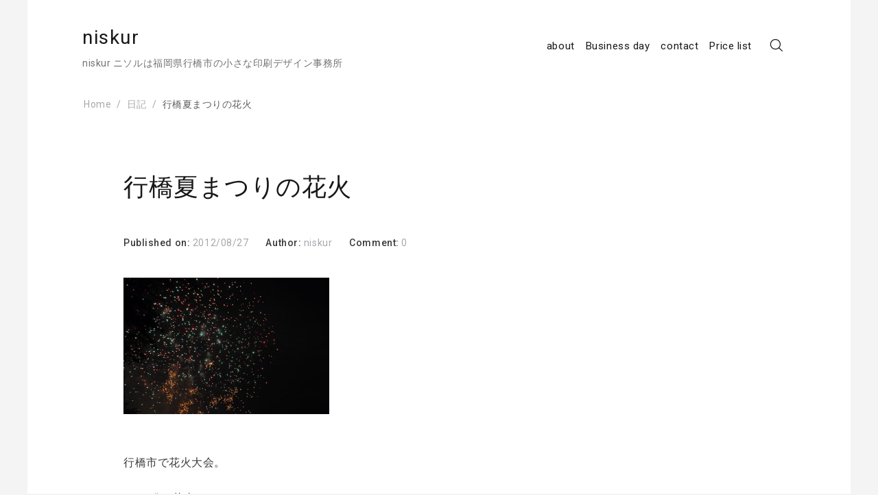

--- FILE ---
content_type: text/html; charset=UTF-8
request_url: http://niskur.net/%E8%A1%8C%E6%A9%8B%E5%A4%8F%E3%81%BE%E3%81%A4%E3%82%8A%E3%81%AE%E8%8A%B1%E7%81%AB/
body_size: 8612
content:
<!doctype html>
<html dir="ltr" lang="ja">
<head>
	<meta charset="UTF-8">
	<meta name="viewport" content="width=device-width, initial-scale=1">
	<link rel="profile" href="https://gmpg.org/xfn/11">

	<title>行橋夏まつりの花火 | niskur</title>

		<!-- All in One SEO 4.6.2 - aioseo.com -->
		<meta name="description" content="行橋市" />
		<meta name="robots" content="max-image-preview:large" />
		<meta name="keywords" content="行橋,花火" />
		<link rel="canonical" href="http://niskur.net/%e8%a1%8c%e6%a9%8b%e5%a4%8f%e3%81%be%e3%81%a4%e3%82%8a%e3%81%ae%e8%8a%b1%e7%81%ab/" />
		<meta name="generator" content="All in One SEO (AIOSEO) 4.6.2" />
		<meta name="google" content="nositelinkssearchbox" />
		<script type="application/ld+json" class="aioseo-schema">
			{"@context":"https:\/\/schema.org","@graph":[{"@type":"Article","@id":"http:\/\/niskur.net\/%e8%a1%8c%e6%a9%8b%e5%a4%8f%e3%81%be%e3%81%a4%e3%82%8a%e3%81%ae%e8%8a%b1%e7%81%ab\/#article","name":"\u884c\u6a4b\u590f\u307e\u3064\u308a\u306e\u82b1\u706b | niskur","headline":"\u884c\u6a4b\u590f\u307e\u3064\u308a\u306e\u82b1\u706b","author":{"@id":"http:\/\/niskur.net\/author\/niskur\/#author"},"publisher":{"@id":"http:\/\/niskur.net\/#organization"},"image":{"@type":"ImageObject","url":"http:\/\/niskur.net\/wp-content\/uploads\/hanabi.jpg","@id":"http:\/\/niskur.net\/%e8%a1%8c%e6%a9%8b%e5%a4%8f%e3%81%be%e3%81%a4%e3%82%8a%e3%81%ae%e8%8a%b1%e7%81%ab\/#articleImage","width":722,"height":480,"caption":"\u82b1\u706b"},"datePublished":"2012-08-27T18:01:35+09:00","dateModified":"2020-10-10T10:29:58+09:00","inLanguage":"ja","mainEntityOfPage":{"@id":"http:\/\/niskur.net\/%e8%a1%8c%e6%a9%8b%e5%a4%8f%e3%81%be%e3%81%a4%e3%82%8a%e3%81%ae%e8%8a%b1%e7%81%ab\/#webpage"},"isPartOf":{"@id":"http:\/\/niskur.net\/%e8%a1%8c%e6%a9%8b%e5%a4%8f%e3%81%be%e3%81%a4%e3%82%8a%e3%81%ae%e8%8a%b1%e7%81%ab\/#webpage"},"articleSection":"\u65e5\u8a18, \u82b1\u706b, \u884c\u6a4b"},{"@type":"BreadcrumbList","@id":"http:\/\/niskur.net\/%e8%a1%8c%e6%a9%8b%e5%a4%8f%e3%81%be%e3%81%a4%e3%82%8a%e3%81%ae%e8%8a%b1%e7%81%ab\/#breadcrumblist","itemListElement":[{"@type":"ListItem","@id":"http:\/\/niskur.net\/#listItem","position":1,"name":"\u5bb6","item":"http:\/\/niskur.net\/","nextItem":"http:\/\/niskur.net\/%e8%a1%8c%e6%a9%8b%e5%a4%8f%e3%81%be%e3%81%a4%e3%82%8a%e3%81%ae%e8%8a%b1%e7%81%ab\/#listItem"},{"@type":"ListItem","@id":"http:\/\/niskur.net\/%e8%a1%8c%e6%a9%8b%e5%a4%8f%e3%81%be%e3%81%a4%e3%82%8a%e3%81%ae%e8%8a%b1%e7%81%ab\/#listItem","position":2,"name":"\u884c\u6a4b\u590f\u307e\u3064\u308a\u306e\u82b1\u706b","previousItem":"http:\/\/niskur.net\/#listItem"}]},{"@type":"Organization","@id":"http:\/\/niskur.net\/#organization","name":"niskur","url":"http:\/\/niskur.net\/"},{"@type":"Person","@id":"http:\/\/niskur.net\/author\/niskur\/#author","url":"http:\/\/niskur.net\/author\/niskur\/","name":"niskur"},{"@type":"WebPage","@id":"http:\/\/niskur.net\/%e8%a1%8c%e6%a9%8b%e5%a4%8f%e3%81%be%e3%81%a4%e3%82%8a%e3%81%ae%e8%8a%b1%e7%81%ab\/#webpage","url":"http:\/\/niskur.net\/%e8%a1%8c%e6%a9%8b%e5%a4%8f%e3%81%be%e3%81%a4%e3%82%8a%e3%81%ae%e8%8a%b1%e7%81%ab\/","name":"\u884c\u6a4b\u590f\u307e\u3064\u308a\u306e\u82b1\u706b | niskur","description":"\u884c\u6a4b\u5e02","inLanguage":"ja","isPartOf":{"@id":"http:\/\/niskur.net\/#website"},"breadcrumb":{"@id":"http:\/\/niskur.net\/%e8%a1%8c%e6%a9%8b%e5%a4%8f%e3%81%be%e3%81%a4%e3%82%8a%e3%81%ae%e8%8a%b1%e7%81%ab\/#breadcrumblist"},"author":{"@id":"http:\/\/niskur.net\/author\/niskur\/#author"},"creator":{"@id":"http:\/\/niskur.net\/author\/niskur\/#author"},"datePublished":"2012-08-27T18:01:35+09:00","dateModified":"2020-10-10T10:29:58+09:00"},{"@type":"WebSite","@id":"http:\/\/niskur.net\/#website","url":"http:\/\/niskur.net\/","name":"niskur","description":"niskur   \u30cb\u30bd\u30eb\u306f\u798f\u5ca1\u770c\u884c\u6a4b\u5e02\u306e\u5c0f\u3055\u306a\u5370\u5237\u30c7\u30b6\u30a4\u30f3\u4e8b\u52d9\u6240","inLanguage":"ja","publisher":{"@id":"http:\/\/niskur.net\/#organization"}}]}
		</script>
		<!-- All in One SEO -->

<link rel='dns-prefetch' href='//fonts.googleapis.com' />
<link rel="alternate" type="application/rss+xml" title="niskur &raquo; フィード" href="http://niskur.net/feed/" />
<link rel="alternate" type="application/rss+xml" title="niskur &raquo; コメントフィード" href="http://niskur.net/comments/feed/" />
<script type="text/javascript">
/* <![CDATA[ */
window._wpemojiSettings = {"baseUrl":"https:\/\/s.w.org\/images\/core\/emoji\/14.0.0\/72x72\/","ext":".png","svgUrl":"https:\/\/s.w.org\/images\/core\/emoji\/14.0.0\/svg\/","svgExt":".svg","source":{"concatemoji":"http:\/\/niskur.net\/wp-includes\/js\/wp-emoji-release.min.js?ver=6.4.7"}};
/*! This file is auto-generated */
!function(i,n){var o,s,e;function c(e){try{var t={supportTests:e,timestamp:(new Date).valueOf()};sessionStorage.setItem(o,JSON.stringify(t))}catch(e){}}function p(e,t,n){e.clearRect(0,0,e.canvas.width,e.canvas.height),e.fillText(t,0,0);var t=new Uint32Array(e.getImageData(0,0,e.canvas.width,e.canvas.height).data),r=(e.clearRect(0,0,e.canvas.width,e.canvas.height),e.fillText(n,0,0),new Uint32Array(e.getImageData(0,0,e.canvas.width,e.canvas.height).data));return t.every(function(e,t){return e===r[t]})}function u(e,t,n){switch(t){case"flag":return n(e,"\ud83c\udff3\ufe0f\u200d\u26a7\ufe0f","\ud83c\udff3\ufe0f\u200b\u26a7\ufe0f")?!1:!n(e,"\ud83c\uddfa\ud83c\uddf3","\ud83c\uddfa\u200b\ud83c\uddf3")&&!n(e,"\ud83c\udff4\udb40\udc67\udb40\udc62\udb40\udc65\udb40\udc6e\udb40\udc67\udb40\udc7f","\ud83c\udff4\u200b\udb40\udc67\u200b\udb40\udc62\u200b\udb40\udc65\u200b\udb40\udc6e\u200b\udb40\udc67\u200b\udb40\udc7f");case"emoji":return!n(e,"\ud83e\udef1\ud83c\udffb\u200d\ud83e\udef2\ud83c\udfff","\ud83e\udef1\ud83c\udffb\u200b\ud83e\udef2\ud83c\udfff")}return!1}function f(e,t,n){var r="undefined"!=typeof WorkerGlobalScope&&self instanceof WorkerGlobalScope?new OffscreenCanvas(300,150):i.createElement("canvas"),a=r.getContext("2d",{willReadFrequently:!0}),o=(a.textBaseline="top",a.font="600 32px Arial",{});return e.forEach(function(e){o[e]=t(a,e,n)}),o}function t(e){var t=i.createElement("script");t.src=e,t.defer=!0,i.head.appendChild(t)}"undefined"!=typeof Promise&&(o="wpEmojiSettingsSupports",s=["flag","emoji"],n.supports={everything:!0,everythingExceptFlag:!0},e=new Promise(function(e){i.addEventListener("DOMContentLoaded",e,{once:!0})}),new Promise(function(t){var n=function(){try{var e=JSON.parse(sessionStorage.getItem(o));if("object"==typeof e&&"number"==typeof e.timestamp&&(new Date).valueOf()<e.timestamp+604800&&"object"==typeof e.supportTests)return e.supportTests}catch(e){}return null}();if(!n){if("undefined"!=typeof Worker&&"undefined"!=typeof OffscreenCanvas&&"undefined"!=typeof URL&&URL.createObjectURL&&"undefined"!=typeof Blob)try{var e="postMessage("+f.toString()+"("+[JSON.stringify(s),u.toString(),p.toString()].join(",")+"));",r=new Blob([e],{type:"text/javascript"}),a=new Worker(URL.createObjectURL(r),{name:"wpTestEmojiSupports"});return void(a.onmessage=function(e){c(n=e.data),a.terminate(),t(n)})}catch(e){}c(n=f(s,u,p))}t(n)}).then(function(e){for(var t in e)n.supports[t]=e[t],n.supports.everything=n.supports.everything&&n.supports[t],"flag"!==t&&(n.supports.everythingExceptFlag=n.supports.everythingExceptFlag&&n.supports[t]);n.supports.everythingExceptFlag=n.supports.everythingExceptFlag&&!n.supports.flag,n.DOMReady=!1,n.readyCallback=function(){n.DOMReady=!0}}).then(function(){return e}).then(function(){var e;n.supports.everything||(n.readyCallback(),(e=n.source||{}).concatemoji?t(e.concatemoji):e.wpemoji&&e.twemoji&&(t(e.twemoji),t(e.wpemoji)))}))}((window,document),window._wpemojiSettings);
/* ]]> */
</script>
<style id='wp-emoji-styles-inline-css' type='text/css'>

	img.wp-smiley, img.emoji {
		display: inline !important;
		border: none !important;
		box-shadow: none !important;
		height: 1em !important;
		width: 1em !important;
		margin: 0 0.07em !important;
		vertical-align: -0.1em !important;
		background: none !important;
		padding: 0 !important;
	}
</style>
<link rel='stylesheet' id='wp-block-library-css' href='http://niskur.net/wp-includes/css/dist/block-library/style.min.css?ver=6.4.7' type='text/css' media='all' />
<style id='wp-block-library-theme-inline-css' type='text/css'>
.wp-block-audio figcaption{color:#555;font-size:13px;text-align:center}.is-dark-theme .wp-block-audio figcaption{color:hsla(0,0%,100%,.65)}.wp-block-audio{margin:0 0 1em}.wp-block-code{border:1px solid #ccc;border-radius:4px;font-family:Menlo,Consolas,monaco,monospace;padding:.8em 1em}.wp-block-embed figcaption{color:#555;font-size:13px;text-align:center}.is-dark-theme .wp-block-embed figcaption{color:hsla(0,0%,100%,.65)}.wp-block-embed{margin:0 0 1em}.blocks-gallery-caption{color:#555;font-size:13px;text-align:center}.is-dark-theme .blocks-gallery-caption{color:hsla(0,0%,100%,.65)}.wp-block-image figcaption{color:#555;font-size:13px;text-align:center}.is-dark-theme .wp-block-image figcaption{color:hsla(0,0%,100%,.65)}.wp-block-image{margin:0 0 1em}.wp-block-pullquote{border-bottom:4px solid;border-top:4px solid;color:currentColor;margin-bottom:1.75em}.wp-block-pullquote cite,.wp-block-pullquote footer,.wp-block-pullquote__citation{color:currentColor;font-size:.8125em;font-style:normal;text-transform:uppercase}.wp-block-quote{border-left:.25em solid;margin:0 0 1.75em;padding-left:1em}.wp-block-quote cite,.wp-block-quote footer{color:currentColor;font-size:.8125em;font-style:normal;position:relative}.wp-block-quote.has-text-align-right{border-left:none;border-right:.25em solid;padding-left:0;padding-right:1em}.wp-block-quote.has-text-align-center{border:none;padding-left:0}.wp-block-quote.is-large,.wp-block-quote.is-style-large,.wp-block-quote.is-style-plain{border:none}.wp-block-search .wp-block-search__label{font-weight:700}.wp-block-search__button{border:1px solid #ccc;padding:.375em .625em}:where(.wp-block-group.has-background){padding:1.25em 2.375em}.wp-block-separator.has-css-opacity{opacity:.4}.wp-block-separator{border:none;border-bottom:2px solid;margin-left:auto;margin-right:auto}.wp-block-separator.has-alpha-channel-opacity{opacity:1}.wp-block-separator:not(.is-style-wide):not(.is-style-dots){width:100px}.wp-block-separator.has-background:not(.is-style-dots){border-bottom:none;height:1px}.wp-block-separator.has-background:not(.is-style-wide):not(.is-style-dots){height:2px}.wp-block-table{margin:0 0 1em}.wp-block-table td,.wp-block-table th{word-break:normal}.wp-block-table figcaption{color:#555;font-size:13px;text-align:center}.is-dark-theme .wp-block-table figcaption{color:hsla(0,0%,100%,.65)}.wp-block-video figcaption{color:#555;font-size:13px;text-align:center}.is-dark-theme .wp-block-video figcaption{color:hsla(0,0%,100%,.65)}.wp-block-video{margin:0 0 1em}.wp-block-template-part.has-background{margin-bottom:0;margin-top:0;padding:1.25em 2.375em}
</style>
<style id='classic-theme-styles-inline-css' type='text/css'>
/*! This file is auto-generated */
.wp-block-button__link{color:#fff;background-color:#32373c;border-radius:9999px;box-shadow:none;text-decoration:none;padding:calc(.667em + 2px) calc(1.333em + 2px);font-size:1.125em}.wp-block-file__button{background:#32373c;color:#fff;text-decoration:none}
</style>
<style id='global-styles-inline-css' type='text/css'>
body{--wp--preset--color--black: #000000;--wp--preset--color--cyan-bluish-gray: #abb8c3;--wp--preset--color--white: #ffffff;--wp--preset--color--pale-pink: #f78da7;--wp--preset--color--vivid-red: #cf2e2e;--wp--preset--color--luminous-vivid-orange: #ff6900;--wp--preset--color--luminous-vivid-amber: #fcb900;--wp--preset--color--light-green-cyan: #7bdcb5;--wp--preset--color--vivid-green-cyan: #00d084;--wp--preset--color--pale-cyan-blue: #8ed1fc;--wp--preset--color--vivid-cyan-blue: #0693e3;--wp--preset--color--vivid-purple: #9b51e0;--wp--preset--gradient--vivid-cyan-blue-to-vivid-purple: linear-gradient(135deg,rgba(6,147,227,1) 0%,rgb(155,81,224) 100%);--wp--preset--gradient--light-green-cyan-to-vivid-green-cyan: linear-gradient(135deg,rgb(122,220,180) 0%,rgb(0,208,130) 100%);--wp--preset--gradient--luminous-vivid-amber-to-luminous-vivid-orange: linear-gradient(135deg,rgba(252,185,0,1) 0%,rgba(255,105,0,1) 100%);--wp--preset--gradient--luminous-vivid-orange-to-vivid-red: linear-gradient(135deg,rgba(255,105,0,1) 0%,rgb(207,46,46) 100%);--wp--preset--gradient--very-light-gray-to-cyan-bluish-gray: linear-gradient(135deg,rgb(238,238,238) 0%,rgb(169,184,195) 100%);--wp--preset--gradient--cool-to-warm-spectrum: linear-gradient(135deg,rgb(74,234,220) 0%,rgb(151,120,209) 20%,rgb(207,42,186) 40%,rgb(238,44,130) 60%,rgb(251,105,98) 80%,rgb(254,248,76) 100%);--wp--preset--gradient--blush-light-purple: linear-gradient(135deg,rgb(255,206,236) 0%,rgb(152,150,240) 100%);--wp--preset--gradient--blush-bordeaux: linear-gradient(135deg,rgb(254,205,165) 0%,rgb(254,45,45) 50%,rgb(107,0,62) 100%);--wp--preset--gradient--luminous-dusk: linear-gradient(135deg,rgb(255,203,112) 0%,rgb(199,81,192) 50%,rgb(65,88,208) 100%);--wp--preset--gradient--pale-ocean: linear-gradient(135deg,rgb(255,245,203) 0%,rgb(182,227,212) 50%,rgb(51,167,181) 100%);--wp--preset--gradient--electric-grass: linear-gradient(135deg,rgb(202,248,128) 0%,rgb(113,206,126) 100%);--wp--preset--gradient--midnight: linear-gradient(135deg,rgb(2,3,129) 0%,rgb(40,116,252) 100%);--wp--preset--font-size--small: 13px;--wp--preset--font-size--medium: 20px;--wp--preset--font-size--large: 36px;--wp--preset--font-size--x-large: 42px;--wp--preset--spacing--20: 0.44rem;--wp--preset--spacing--30: 0.67rem;--wp--preset--spacing--40: 1rem;--wp--preset--spacing--50: 1.5rem;--wp--preset--spacing--60: 2.25rem;--wp--preset--spacing--70: 3.38rem;--wp--preset--spacing--80: 5.06rem;--wp--preset--shadow--natural: 6px 6px 9px rgba(0, 0, 0, 0.2);--wp--preset--shadow--deep: 12px 12px 50px rgba(0, 0, 0, 0.4);--wp--preset--shadow--sharp: 6px 6px 0px rgba(0, 0, 0, 0.2);--wp--preset--shadow--outlined: 6px 6px 0px -3px rgba(255, 255, 255, 1), 6px 6px rgba(0, 0, 0, 1);--wp--preset--shadow--crisp: 6px 6px 0px rgba(0, 0, 0, 1);}:where(.is-layout-flex){gap: 0.5em;}:where(.is-layout-grid){gap: 0.5em;}body .is-layout-flow > .alignleft{float: left;margin-inline-start: 0;margin-inline-end: 2em;}body .is-layout-flow > .alignright{float: right;margin-inline-start: 2em;margin-inline-end: 0;}body .is-layout-flow > .aligncenter{margin-left: auto !important;margin-right: auto !important;}body .is-layout-constrained > .alignleft{float: left;margin-inline-start: 0;margin-inline-end: 2em;}body .is-layout-constrained > .alignright{float: right;margin-inline-start: 2em;margin-inline-end: 0;}body .is-layout-constrained > .aligncenter{margin-left: auto !important;margin-right: auto !important;}body .is-layout-constrained > :where(:not(.alignleft):not(.alignright):not(.alignfull)){max-width: var(--wp--style--global--content-size);margin-left: auto !important;margin-right: auto !important;}body .is-layout-constrained > .alignwide{max-width: var(--wp--style--global--wide-size);}body .is-layout-flex{display: flex;}body .is-layout-flex{flex-wrap: wrap;align-items: center;}body .is-layout-flex > *{margin: 0;}body .is-layout-grid{display: grid;}body .is-layout-grid > *{margin: 0;}:where(.wp-block-columns.is-layout-flex){gap: 2em;}:where(.wp-block-columns.is-layout-grid){gap: 2em;}:where(.wp-block-post-template.is-layout-flex){gap: 1.25em;}:where(.wp-block-post-template.is-layout-grid){gap: 1.25em;}.has-black-color{color: var(--wp--preset--color--black) !important;}.has-cyan-bluish-gray-color{color: var(--wp--preset--color--cyan-bluish-gray) !important;}.has-white-color{color: var(--wp--preset--color--white) !important;}.has-pale-pink-color{color: var(--wp--preset--color--pale-pink) !important;}.has-vivid-red-color{color: var(--wp--preset--color--vivid-red) !important;}.has-luminous-vivid-orange-color{color: var(--wp--preset--color--luminous-vivid-orange) !important;}.has-luminous-vivid-amber-color{color: var(--wp--preset--color--luminous-vivid-amber) !important;}.has-light-green-cyan-color{color: var(--wp--preset--color--light-green-cyan) !important;}.has-vivid-green-cyan-color{color: var(--wp--preset--color--vivid-green-cyan) !important;}.has-pale-cyan-blue-color{color: var(--wp--preset--color--pale-cyan-blue) !important;}.has-vivid-cyan-blue-color{color: var(--wp--preset--color--vivid-cyan-blue) !important;}.has-vivid-purple-color{color: var(--wp--preset--color--vivid-purple) !important;}.has-black-background-color{background-color: var(--wp--preset--color--black) !important;}.has-cyan-bluish-gray-background-color{background-color: var(--wp--preset--color--cyan-bluish-gray) !important;}.has-white-background-color{background-color: var(--wp--preset--color--white) !important;}.has-pale-pink-background-color{background-color: var(--wp--preset--color--pale-pink) !important;}.has-vivid-red-background-color{background-color: var(--wp--preset--color--vivid-red) !important;}.has-luminous-vivid-orange-background-color{background-color: var(--wp--preset--color--luminous-vivid-orange) !important;}.has-luminous-vivid-amber-background-color{background-color: var(--wp--preset--color--luminous-vivid-amber) !important;}.has-light-green-cyan-background-color{background-color: var(--wp--preset--color--light-green-cyan) !important;}.has-vivid-green-cyan-background-color{background-color: var(--wp--preset--color--vivid-green-cyan) !important;}.has-pale-cyan-blue-background-color{background-color: var(--wp--preset--color--pale-cyan-blue) !important;}.has-vivid-cyan-blue-background-color{background-color: var(--wp--preset--color--vivid-cyan-blue) !important;}.has-vivid-purple-background-color{background-color: var(--wp--preset--color--vivid-purple) !important;}.has-black-border-color{border-color: var(--wp--preset--color--black) !important;}.has-cyan-bluish-gray-border-color{border-color: var(--wp--preset--color--cyan-bluish-gray) !important;}.has-white-border-color{border-color: var(--wp--preset--color--white) !important;}.has-pale-pink-border-color{border-color: var(--wp--preset--color--pale-pink) !important;}.has-vivid-red-border-color{border-color: var(--wp--preset--color--vivid-red) !important;}.has-luminous-vivid-orange-border-color{border-color: var(--wp--preset--color--luminous-vivid-orange) !important;}.has-luminous-vivid-amber-border-color{border-color: var(--wp--preset--color--luminous-vivid-amber) !important;}.has-light-green-cyan-border-color{border-color: var(--wp--preset--color--light-green-cyan) !important;}.has-vivid-green-cyan-border-color{border-color: var(--wp--preset--color--vivid-green-cyan) !important;}.has-pale-cyan-blue-border-color{border-color: var(--wp--preset--color--pale-cyan-blue) !important;}.has-vivid-cyan-blue-border-color{border-color: var(--wp--preset--color--vivid-cyan-blue) !important;}.has-vivid-purple-border-color{border-color: var(--wp--preset--color--vivid-purple) !important;}.has-vivid-cyan-blue-to-vivid-purple-gradient-background{background: var(--wp--preset--gradient--vivid-cyan-blue-to-vivid-purple) !important;}.has-light-green-cyan-to-vivid-green-cyan-gradient-background{background: var(--wp--preset--gradient--light-green-cyan-to-vivid-green-cyan) !important;}.has-luminous-vivid-amber-to-luminous-vivid-orange-gradient-background{background: var(--wp--preset--gradient--luminous-vivid-amber-to-luminous-vivid-orange) !important;}.has-luminous-vivid-orange-to-vivid-red-gradient-background{background: var(--wp--preset--gradient--luminous-vivid-orange-to-vivid-red) !important;}.has-very-light-gray-to-cyan-bluish-gray-gradient-background{background: var(--wp--preset--gradient--very-light-gray-to-cyan-bluish-gray) !important;}.has-cool-to-warm-spectrum-gradient-background{background: var(--wp--preset--gradient--cool-to-warm-spectrum) !important;}.has-blush-light-purple-gradient-background{background: var(--wp--preset--gradient--blush-light-purple) !important;}.has-blush-bordeaux-gradient-background{background: var(--wp--preset--gradient--blush-bordeaux) !important;}.has-luminous-dusk-gradient-background{background: var(--wp--preset--gradient--luminous-dusk) !important;}.has-pale-ocean-gradient-background{background: var(--wp--preset--gradient--pale-ocean) !important;}.has-electric-grass-gradient-background{background: var(--wp--preset--gradient--electric-grass) !important;}.has-midnight-gradient-background{background: var(--wp--preset--gradient--midnight) !important;}.has-small-font-size{font-size: var(--wp--preset--font-size--small) !important;}.has-medium-font-size{font-size: var(--wp--preset--font-size--medium) !important;}.has-large-font-size{font-size: var(--wp--preset--font-size--large) !important;}.has-x-large-font-size{font-size: var(--wp--preset--font-size--x-large) !important;}
.wp-block-navigation a:where(:not(.wp-element-button)){color: inherit;}
:where(.wp-block-post-template.is-layout-flex){gap: 1.25em;}:where(.wp-block-post-template.is-layout-grid){gap: 1.25em;}
:where(.wp-block-columns.is-layout-flex){gap: 2em;}:where(.wp-block-columns.is-layout-grid){gap: 2em;}
.wp-block-pullquote{font-size: 1.5em;line-height: 1.6;}
</style>
<link rel='stylesheet' id='Roboto-css' href='https://fonts.googleapis.com/css?family=Roboto%3A300%2C400%2C500%2C700%2C900&#038;ver=6.4.7' type='text/css' media='all' />
<link rel='stylesheet' id='font-awesome-css' href='http://niskur.net/wp-content/themes/envy-blog/assets/css/font-awesome.min.css?ver=4.7.0' type='text/css' media='all' />
<link rel='stylesheet' id='envy-blog-style-css' href='http://niskur.net/wp-content/themes/envy-blog/style.css?ver=6.4.7' type='text/css' media='all' />
<script type="text/javascript" src="http://niskur.net/wp-includes/js/jquery/jquery.min.js?ver=3.7.1" id="jquery-core-js"></script>
<script type="text/javascript" src="http://niskur.net/wp-includes/js/jquery/jquery-migrate.min.js?ver=3.4.1" id="jquery-migrate-js"></script>
<link rel="https://api.w.org/" href="http://niskur.net/wp-json/" /><link rel="alternate" type="application/json" href="http://niskur.net/wp-json/wp/v2/posts/467" /><link rel="EditURI" type="application/rsd+xml" title="RSD" href="http://niskur.net/xmlrpc.php?rsd" />
<meta name="generator" content="WordPress 6.4.7" />
<link rel='shortlink' href='http://niskur.net/?p=467' />
<link rel="alternate" type="application/json+oembed" href="http://niskur.net/wp-json/oembed/1.0/embed?url=http%3A%2F%2Fniskur.net%2F%25e8%25a1%258c%25e6%25a9%258b%25e5%25a4%258f%25e3%2581%25be%25e3%2581%25a4%25e3%2582%258a%25e3%2581%25ae%25e8%258a%25b1%25e7%2581%25ab%2F" />
<link rel="alternate" type="text/xml+oembed" href="http://niskur.net/wp-json/oembed/1.0/embed?url=http%3A%2F%2Fniskur.net%2F%25e8%25a1%258c%25e6%25a9%258b%25e5%25a4%258f%25e3%2581%25be%25e3%2581%25a4%25e3%2582%258a%25e3%2581%25ae%25e8%258a%25b1%25e7%2581%25ab%2F&#038;format=xml" />
		<script>
			( function() {
				window.onpageshow = function( event ) {
					// Defined window.wpforms means that a form exists on a page.
					// If so and back/forward button has been clicked,
					// force reload a page to prevent the submit button state stuck.
					if ( typeof window.wpforms !== 'undefined' && event.persisted ) {
						window.location.reload();
					}
				};
			}() );
		</script>
		</head>

<body class="post-template-default single single-post postid-467 single-format-standard wp-embed-responsive">


<div class="container">
    <div class="row">

        
        <a class="skip-link screen-reader-text" href="#content">Skip to content</a>

        <header class="nav-bar nav-down">

            
            <div class="nav-bar-container header-layout-1">

                <div class="site-branding">

            <p class="site-title">
            
                            <a href="http://niskur.net/" rel="home">
                    niskur                </a>
                    </p>
    
                <p class="site-description">niskur   ニソルは福岡県行橋市の小さな印刷デザイン事務所</p>
            </div><!-- .site-branding -->

<div id="site-navigation" class="main-navigation" role="navigation">
    <div class="main-navigation-wrap d-none d-lg-block">
        <div class="menu"><ul>
<li class="page_item page-item-2"><a href="http://niskur.net/niskur/">about</a></li>
<li class="page_item page-item-210"><a href="http://niskur.net/business-day/">Business day</a></li>
<li class="page_item page-item-26"><a href="http://niskur.net/contact/">contact</a></li>
<li class="page_item page-item-595"><a href="http://niskur.net/pricelist/">Price list</a></li>
</ul></div>
    </div>

    <div class="main-navigation-wrap main-navigation-sm d-lg-none">
        <div class="menu"><ul>
<li class="page_item page-item-2"><a href="http://niskur.net/niskur/">about</a></li>
<li class="page_item page-item-210"><a href="http://niskur.net/business-day/">Business day</a></li>
<li class="page_item page-item-26"><a href="http://niskur.net/contact/">contact</a></li>
<li class="page_item page-item-595"><a href="http://niskur.net/pricelist/">Price list</a></li>
</ul></div>
    </div>

    <div class="nav-bar-extended">
                    <ul>
                <li class="nav-bar-search-icon"><a href="#"><i class="pt-icon-search"></i></a></li>
                            </ul>
        
        <div class="hamburger-menu hamburger-menu-primary">
            <a href="#">
                <span></span>
                <span></span>
                <span></span>
                <span></span>
            </a>
        </div><!-- .hamburger-menu -->
    </div><!-- .nav-bar-extended -->
    <div class="main-navigation-wrap main-navigation-sm mobile-only">
        <button class="circular-focus screen-reader-text" data-goto=".menu > li:first-child > a">Circular focus</button>
            <div class="menu"><ul>
<li class="page_item page-item-2"><a href="http://niskur.net/niskur/">about</a></li>
<li class="page_item page-item-210"><a href="http://niskur.net/business-day/">Business day</a></li>
<li class="page_item page-item-26"><a href="http://niskur.net/contact/">contact</a></li>
<li class="page_item page-item-595"><a href="http://niskur.net/pricelist/">Price list</a></li>
</ul></div>
             <div class="hamburger-menu hamburger-menu-primary always-open">
                <a href="#">
                    <span></span>
                    <span></span>
                    <span></span>
                    <span></span>
                </a>
            </div><!--.hamburger-menu -->
        <button class="circular-focus screen-reader-text" data-goto=".menu > li:first-child > a">Circular focus</button>
    </div>
</div><!-- #site-navigation -->

    <div class="nav-bar-search-wrap transition-5">
        
        <div class="nav-bar-search-holder">
            <button class="circular-focus screen-reader-text" data-goto=".nav-bar-search-close">Circular focus</button>
            <form role="search" method="get" class="search-form" action="http://niskur.net/">
				<label>
					<span class="screen-reader-text">検索:</span>
					<input type="search" class="search-field" placeholder="検索&hellip;" value="" name="s" />
				</label>
				<input type="submit" class="search-submit" value="検索" />
			</form>            <a class="nav-bar-search-close" href="#"><i class="pt-icon-close transition-5"></i></a>
            <button class="circular-focus screen-reader-text" data-goto=".search-field">Circular focus</button>
        </div><!-- .nav-bar-search-holder -->
    </div><!-- .nav-bar-search-wrap -->

            </div><!-- .nav-bar-container -->
        </header><!-- .nav-bar -->

        <div class="nav-bar-separator"></div><!-- .nab-bar-separator -->
    </div><!-- .row -->

    
<div id="breadcrumb">	
	<div role="navigation" aria-label="Breadcrumbs" class="envy-blog-breadcrumbs breadcrumbs"><ul class="trail-items d-flex flex-wrap align-items-center p-0 mb-0 ml-0 ls-none"><meta name="numberOfItems" content="3" /><meta name="itemListOrder" content="Ascending" /><li class="trail-item trail-begin" typeof="v:Breadcrumb"><a href="http://niskur.net/" rel="v:url" property="v:title" rel="v:url" property="v:title">Home</a><meta content="1" /></li><li class="trail-item" typeof="v:Breadcrumb"><a href="http://niskur.net/category/%e6%97%a5%e8%a8%98/" rel="v:url" property="v:title">日記</a><meta content="2" /></li><li class="trail-item trail-end" typeof="v:Breadcrumb">行橋夏まつりの花火<meta content="3" /></li></ul></div>	
</div><!-- #breadcrumb --><div id="content" class="site-content">


<div class="row post-layout has-full-width post-layout-1">
    <div id="primary" class="content-area has-full-width">
        <main id="main" class="site-main" role="main">

            
<article id="post-467" class="post-467 post type-post status-publish format-standard hentry category-1 tag-81 tag-29 content-wrap">
    <div class="post-content align-left">

        
                    <header class="entry-header order-position order-position-1">
                        <h1 class="entry-title">行橋夏まつりの花火</h1>                    </header><!-- .entry-header -->

                    
                    <div class="entry-meta order-position order-position-2">
                        <span class="posted-date"><label class="date-label">Published on: </label><span class="date-format"><a href="http://niskur.net/%e8%a1%8c%e6%a9%8b%e5%a4%8f%e3%81%be%e3%81%a4%e3%82%8a%e3%81%ae%e8%8a%b1%e7%81%ab/" rel="bookmark"><time class="entry-date published" datetime="2012-08-27T18:01:35+09:00">2012/08/27</time><time class="updated" datetime="2020-10-10T10:29:58+09:00">2020/10/10</time></a></span></span><span class="posted-author"><label class="author-label">Author: </label><span class="author vcard"><a class="url fn n" href="http://niskur.net/author/niskur/">niskur</a></span></span><span class="posted-comment"><label class="comment-label">Comment: </label><span class="comment"><a href="http://niskur.net/%e8%a1%8c%e6%a9%8b%e5%a4%8f%e3%81%be%e3%81%a4%e3%82%8a%e3%81%ae%e8%8a%b1%e7%81%ab/#respond">0</a></span></span>
                    </div><!-- .entry-meta -->

                    
                    <div class="entry-content order-position order-position-3">
                        <p><a href="http://niskur.net/wp-content/uploads/hanabi.jpg"><img fetchpriority="high" decoding="async" class="alignnone size-medium wp-image-468" title="hanabi" src="http://niskur.net/wp-content/uploads/hanabi.jpg" alt="花火" width="300" height="199" srcset="http://niskur.net/wp-content/uploads/hanabi.jpg 722w, http://niskur.net/wp-content/uploads/hanabi-300x199.jpg 300w" sizes="(max-width: 300px) 100vw, 300px" /></a></p>
<p>行橋市で花火大会。<span id="more-467"></span></p>
<p>2500発の花火でした。</p>
<p>大人は満足。</p>
<p>最初は驚きだった子どもたちは、30分後には飽きていました。</p>
<p>「来年も行こうね」子どもたちにいうと、「もういい」と素っ気ない返事。</p>
                    </div><!-- .entry-content -->

                    <footer class="entry-footer">


                        <div class="entry-meta">
                            <span class="posted-category"><label class="category-label">Category: </label><span class="cat-links"><a href="http://niskur.net/category/%e6%97%a5%e8%a8%98/" rel="category tag">日記</a></span></span><span class="posted-tag"><label class="tag-label"> and tagged in: </label><span class="tag-links"><a href="http://niskur.net/tag/%e8%8a%b1%e7%81%ab/" rel="tag">花火</a>, <a href="http://niskur.net/tag/%e8%a1%8c%e6%a9%8b/" rel="tag">行橋</a></span></span>                        </div><!-- .entry-meta -->


                        
                    </footer><!-- .entry-footer -->

                    
        <div class="post-navigation-wrap navigation-layout-2">
            
	<nav class="navigation post-navigation" aria-label="投稿">
		<h2 class="screen-reader-text">投稿ナビゲーション</h2>
		<div class="nav-links"><div class="nav-previous"><a href="http://niskur.net/%e5%a4%8f%e4%bc%91%e3%81%bf%e5%b7%9d%e9%81%8a%e3%81%b3/" rel="prev"><span class="screen-reader-text">Previous Post</span><span class="nav-title">夏休み…川遊び</span></a></div><div class="nav-next"><a href="http://niskur.net/%e3%81%b2%e3%81%be%e3%82%8f%e3%82%8a%e2%85%a1/" rel="next"><span class="screen-reader-text">Next Post</span><span class="nav-title">ひまわりⅡ</span></a></div></div>
	</nav>        </div><!-- .post-navigation-wrap -->

    
    </div><!-- .post-content -->
</article><!-- #post- -->

        </main><!-- #main -->
    </div><!-- #primary -->

    
</div><!-- .row -->

</div><!-- #content -->

    <footer class="site-footer">

        
                <div class="footer-widgets footer-layout-8">
                    
<div class="footer-col-4">
    </div><!-- .col-4 -->

<div class="footer-col-4">
    </div><!-- .col-4 -->

<div class="footer-col-4">
    </div><!-- .col-4 -->

<div class="footer-col-4">
    </div><!-- .col-4 -->
                </div><!-- .footer-widgets -->
                
    <div id="colophon" class="footer-bar align-center has-footer-bar-col-1" role="contentinfo">

        
                <div class="footer-copyright has-footer-bar-col-1">
                    Copyright &copy; 2026 <a href="http://niskur.net/">niskur</a>. All rights reserved.<span class="sep"> | </span>Designed by <a href="http://precisethemes.com/" rel="designer" target="_blank">Precise Themes</a>                </div><!-- .footer-copyright -->

            
    </div><!-- #colophon -->


    </footer><!-- .site-footer -->

    
        <div class="back-to-top">
            Back to Top        </div><!-- #back-to-top -->

    
</div><!-- .container -->

<script type="text/javascript" src="http://niskur.net/wp-includes/js/imagesloaded.min.js?ver=5.0.0" id="imagesloaded-js"></script>
<script type="text/javascript" src="http://niskur.net/wp-includes/js/masonry.min.js?ver=4.2.2" id="masonry-js"></script>
<script type="text/javascript" src="http://niskur.net/wp-content/themes/envy-blog/assets/js/theme-custom.min.js?ver=1.4.7" id="envy-blog-custom-js"></script>
    <script>
        /(trident|msie)/i.test(navigator.userAgent)&&document.getElementById&&window.addEventListener&&window.addEventListener("hashchange",function(){var t,e=location.hash.substring(1);/^[A-z0-9_-]+$/.test(e)&&(t=document.getElementById(e))&&(/^(?:a|select|input|button|textarea)$/i.test(t.tagName)||(t.tabIndex=-1),t.focus())},!1);
    </script>
    
</body>
</html>